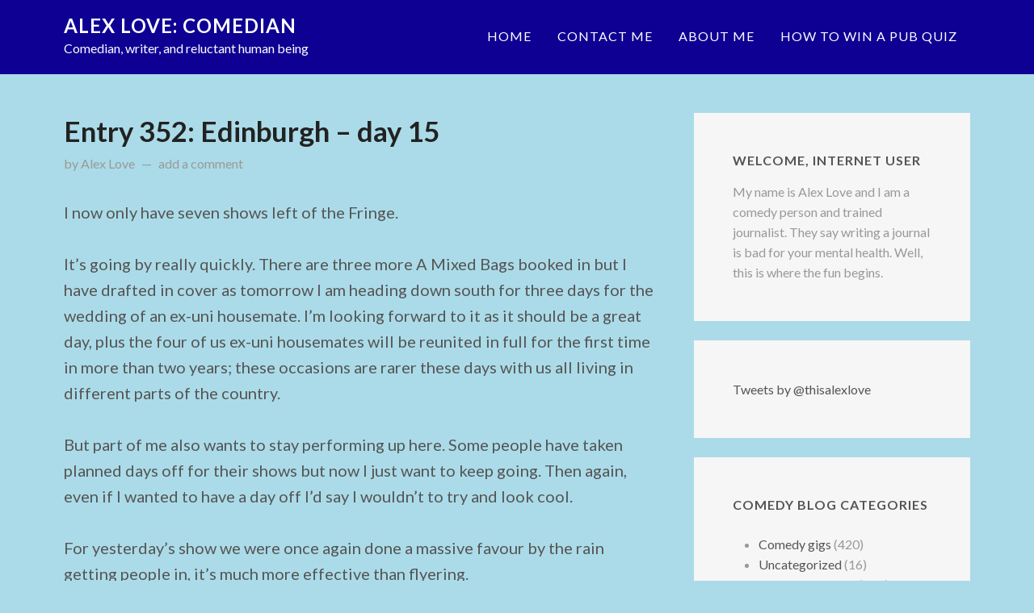

--- FILE ---
content_type: text/html; charset=UTF-8
request_url: https://www.alexlove.co.uk/2011/entry-352-edinburgh-day-1/
body_size: 5318
content:
<!DOCTYPE html>
<html lang="en-GB">
<head>
<meta charset="UTF-8">
<meta name="viewport" content="width=device-width, initial-scale=1.0">
<meta http-equiv="X-UA-Compatible" content="ie=edge">
<title>Entry 352: Edinburgh &#8211; day 15 &#8211; Alex Love: Comedian</title>
<link rel='dns-prefetch' href='//fonts.googleapis.com' />
<link rel='dns-prefetch' href='//s.w.org' />
<link rel="alternate" type="application/rss+xml" title="Alex Love: Comedian &raquo; Feed" href="https://www.alexlove.co.uk/feed/" />
<link rel="alternate" type="application/rss+xml" title="Alex Love: Comedian &raquo; Comments Feed" href="https://www.alexlove.co.uk/comments/feed/" />
<link rel="alternate" type="application/rss+xml" title="Alex Love: Comedian &raquo; Entry 352: Edinburgh &#8211; day 15 Comments Feed" href="https://www.alexlove.co.uk/2011/entry-352-edinburgh-day-1/feed/" />
		<script type="text/javascript">
			window._wpemojiSettings = {"baseUrl":"https:\/\/s.w.org\/images\/core\/emoji\/13.0.1\/72x72\/","ext":".png","svgUrl":"https:\/\/s.w.org\/images\/core\/emoji\/13.0.1\/svg\/","svgExt":".svg","source":{"concatemoji":"https:\/\/www.alexlove.co.uk\/wp-includes\/js\/wp-emoji-release.min.js?ver=5.6.16"}};
			!function(e,a,t){var n,r,o,i=a.createElement("canvas"),p=i.getContext&&i.getContext("2d");function s(e,t){var a=String.fromCharCode;p.clearRect(0,0,i.width,i.height),p.fillText(a.apply(this,e),0,0);e=i.toDataURL();return p.clearRect(0,0,i.width,i.height),p.fillText(a.apply(this,t),0,0),e===i.toDataURL()}function c(e){var t=a.createElement("script");t.src=e,t.defer=t.type="text/javascript",a.getElementsByTagName("head")[0].appendChild(t)}for(o=Array("flag","emoji"),t.supports={everything:!0,everythingExceptFlag:!0},r=0;r<o.length;r++)t.supports[o[r]]=function(e){if(!p||!p.fillText)return!1;switch(p.textBaseline="top",p.font="600 32px Arial",e){case"flag":return s([127987,65039,8205,9895,65039],[127987,65039,8203,9895,65039])?!1:!s([55356,56826,55356,56819],[55356,56826,8203,55356,56819])&&!s([55356,57332,56128,56423,56128,56418,56128,56421,56128,56430,56128,56423,56128,56447],[55356,57332,8203,56128,56423,8203,56128,56418,8203,56128,56421,8203,56128,56430,8203,56128,56423,8203,56128,56447]);case"emoji":return!s([55357,56424,8205,55356,57212],[55357,56424,8203,55356,57212])}return!1}(o[r]),t.supports.everything=t.supports.everything&&t.supports[o[r]],"flag"!==o[r]&&(t.supports.everythingExceptFlag=t.supports.everythingExceptFlag&&t.supports[o[r]]);t.supports.everythingExceptFlag=t.supports.everythingExceptFlag&&!t.supports.flag,t.DOMReady=!1,t.readyCallback=function(){t.DOMReady=!0},t.supports.everything||(n=function(){t.readyCallback()},a.addEventListener?(a.addEventListener("DOMContentLoaded",n,!1),e.addEventListener("load",n,!1)):(e.attachEvent("onload",n),a.attachEvent("onreadystatechange",function(){"complete"===a.readyState&&t.readyCallback()})),(n=t.source||{}).concatemoji?c(n.concatemoji):n.wpemoji&&n.twemoji&&(c(n.twemoji),c(n.wpemoji)))}(window,document,window._wpemojiSettings);
		</script>
		<style type="text/css">
img.wp-smiley,
img.emoji {
	display: inline !important;
	border: none !important;
	box-shadow: none !important;
	height: 1em !important;
	width: 1em !important;
	margin: 0 .07em !important;
	vertical-align: -0.1em !important;
	background: none !important;
	padding: 0 !important;
}
</style>
	<link rel='stylesheet' id='wp-block-library-css'  href='https://www.alexlove.co.uk/wp-includes/css/dist/block-library/style.min.css?ver=5.6.16' type='text/css' media='all' />
<link rel='stylesheet' id='fastblog-fonts-css'  href='https://fonts.googleapis.com/css?family=Lato%3A400%2C400i%2C700%2C700i%7CInconsolata&#038;ver=5.6.16' type='text/css' media='all' />
<link rel='stylesheet' id='dashicons-css'  href='https://www.alexlove.co.uk/wp-includes/css/dashicons.min.css?ver=5.6.16' type='text/css' media='all' />
<link rel='stylesheet' id='fastblog-style-css'  href='https://www.alexlove.co.uk/wp-content/themes/fastblog/style.css?ver=5.6.16' type='text/css' media='all' />
<style id='fastblog-style-inline-css' type='text/css'>

		body, input, select, textarea {
			font-family: 'Lato', 'sans serif';
		}

		a {
			border-bottom-color: #1e73be;
			color: #1e73be;
		}

		.button, .button-min, button, input[type=submit], input[type=button] {
			background-color: #1e73be;
			border-color: #1e73be !important;
			color: white !important;
		}

		.button-min {
			color: #1e73be !important;
		}

		.site-header {
			background-color: #0e0093;
		}

		.site-header,
		.site-header a,
		.site-header .h1, .site-header h1,
		.site-header .h2, .site-header h2,
		.site-header .h3, .site-header h3,
		.site-header .h4, .site-header h4,
		.site-header .h5, .site-header h5,
		.site-header .h6, .site-header h6 {
			color: #ffffff;
		}

		.site-title,
		.site-title a,
		.site-description {
			color: ##ffffff;
		}

		.primary-menu a {
			background-color: #1e73be;
		}

		@media( min-width: 992px ) {
			.primary-menu a {
				background-color: transparent;
			}

			.primary-menu .sub-menu a {
				background-color: #1e73be;
			}
		}
</style>
<link rel='stylesheet' id='counterize_stylesheet-css'  href='https://www.alexlove.co.uk/wp-content/plugins/counterize/counterize.css.php?ver=5.6.16' type='text/css' media='all' />
<script type='text/javascript' src='https://www.alexlove.co.uk/wp-includes/js/jquery/jquery.min.js?ver=3.5.1' id='jquery-core-js'></script>
<script type='text/javascript' src='https://www.alexlove.co.uk/wp-includes/js/jquery/jquery-migrate.min.js?ver=3.3.2' id='jquery-migrate-js'></script>
<script type='text/javascript' src='https://www.alexlove.co.uk/wp-content/plugins/counterize/counterize.js.php?ver=5.6.16' id='counterize_javascript-js'></script>
<link rel="https://api.w.org/" href="https://www.alexlove.co.uk/wp-json/" /><link rel="alternate" type="application/json" href="https://www.alexlove.co.uk/wp-json/wp/v2/posts/325" /><link rel="EditURI" type="application/rsd+xml" title="RSD" href="https://www.alexlove.co.uk/xmlrpc.php?rsd" />
<link rel="wlwmanifest" type="application/wlwmanifest+xml" href="https://www.alexlove.co.uk/wp-includes/wlwmanifest.xml" /> 
<meta name="generator" content="WordPress 5.6.16" />
<link rel="canonical" href="https://www.alexlove.co.uk/2011/entry-352-edinburgh-day-1/" />
<link rel='shortlink' href='https://www.alexlove.co.uk/?p=325' />
<link rel="alternate" type="application/json+oembed" href="https://www.alexlove.co.uk/wp-json/oembed/1.0/embed?url=https%3A%2F%2Fwww.alexlove.co.uk%2F2011%2Fentry-352-edinburgh-day-1%2F" />
<link rel="alternate" type="text/xml+oembed" href="https://www.alexlove.co.uk/wp-json/oembed/1.0/embed?url=https%3A%2F%2Fwww.alexlove.co.uk%2F2011%2Fentry-352-edinburgh-day-1%2F&#038;format=xml" />
<script type="text/javascript" src="https://www.alexlove.co.uk/wp-content/plugins/woo-tumblog/functions/swfobject.js"></script><link rel="stylesheet" type="text/css" media="all" href="https://www.alexlove.co.uk/wp-content/plugins/woo-tumblog/functions/css/tumblog_frontend_styles.css" /><style type="text/css" id="custom-background-css">
body.custom-background { background-color: #abdbe8; }
</style>
	</head>
<body class="post-template-default single single-post postid-325 single-format-standard custom-background">

<!-- site-header -->
<header class="site-header" role="banner">
	<div class="site-banner">
		<div class="container">
			<div class="row">
				<div class="site-branding col-xs-12 col-md-4">
											<p class="site-title"><a href="https://www.alexlove.co.uk/" rel="bookmark">Alex Love: Comedian</a></p>
											<p class="site-description">Comedian, writer, and reluctant human being</p>
									</div>

									<a href="#primary-menu" class="primary-menu-toggle"><span class="dashicons dashicons-menu"></span></a>

					<nav id="primary-menu" class="primary-menu col-xs-12 col-md-8" role="navigation">
						<ul id="menu-menu-1" class="menu"><li id="menu-item-2330" class="menu-item menu-item-type-custom menu-item-object-custom menu-item-home menu-item-2330"><a href="http://www.alexlove.co.uk/">Home</a></li>
<li id="menu-item-2332" class="menu-item menu-item-type-post_type menu-item-object-page menu-item-home menu-item-2332"><a href="https://www.alexlove.co.uk/contact-me/">Contact me</a></li>
<li id="menu-item-2331" class="menu-item menu-item-type-post_type menu-item-object-page current_page_parent menu-item-2331"><a href="https://www.alexlove.co.uk/about-me/">About me</a></li>
<li id="menu-item-2334" class="menu-item menu-item-type-post_type menu-item-object-page menu-item-2334"><a href="https://www.alexlove.co.uk/comedy-gigs/howtowinapubquiz/">How To Win A Pub Quiz</a></li>
</ul>					</nav>
							</div>
		</div>
	</div>

	</header><!-- /site-header -->


<!-- site-content -->
<div class="site-content">
	<div class="container">
		<div class="row">
			<main class="main col-xs-12 col-md-8" role="main">
				<article id="post-325" class="post-325 post type-post status-publish format-standard hentry category-comedy-gigs category-website-updates">
	<header class="entry-header">
		<h1 class="entry-title">Entry 352: Edinburgh &#8211; day 15</h1><div class="entry-meta">
	
	<span class="entry-author vcard">
		<em>by</em>
		<a href="" class="fn">Alex Love</a>
	</span>

		<span class="entry-time screen-reader-text">
					<em>updated on</em>
			<time datetime="2011-08-18T11:25:37+00:00" class="updated">August 18, 2011</time>
			</span>

	<span class="entry-comments">
		<a href="https://www.alexlove.co.uk/2011/entry-352-edinburgh-day-1/#comments">add a comment</a>
	</span>
</div>
	</header>

	<div class="entry-content">
		<p>I now only have seven shows left of the Fringe.</p>
<p>It’s going by really quickly. There are three more A Mixed Bags booked in but I have drafted in cover as tomorrow I am heading down south for three days for the wedding of an ex-uni housemate. I’m looking forward to it as it should be a great day, plus the four of us ex-uni housemates will be reunited in full for the first time in more than two years; these occasions are rarer these days with us all living in different parts of the country.</p>
<p>But part of me also wants to stay performing up here. Some people have taken planned days off for their shows but now I just want to keep going. Then again, even if I wanted to have a day off I’d say I wouldn’t to try and look cool.</p>
<p>For yesterday’s show we were once again done a massive favour by the rain getting people in, it’s much more effective than flyering.</p>
<p>I was on first and the opening five minutes of my set were tough, I got very little out of the audience but I persisted and they soon warmed up. We had about 20 people in and made £42 in the collection bucket at the end, which could very well be proportionally the best day’s takings yet if either of us had bothered to keep track of how much we were getting per person.</p>
<p>In other news, I saw Norman Lovett’s show last night, it was free and brilliant.</p>
<p>Word count: 257</p>
	</div>

	<footer class="entry-footer entry-meta">
		<span class="entry-category">
			Posted in: <a href="https://www.alexlove.co.uk/category/comedy-gigs/" rel="category tag">Comedy gigs</a>, <a href="https://www.alexlove.co.uk/category/website-updates/" rel="category tag">Website Updates</a>		</span>

			</footer>

	</article>

<!-- comments-area -->
<div id="comments" class="comments-area">
		<div id="respond" class="comment-respond">
		<h3 id="reply-title" class="comment-reply-title">Leave a Reply <small><a rel="nofollow" id="cancel-comment-reply-link" href="/2011/entry-352-edinburgh-day-1/#respond" style="display:none;">Cancel reply</a></small></h3><form action="https://www.alexlove.co.uk/wp-comments-post.php" method="post" id="commentform" class="comment-form" novalidate><p class="comment-notes"><span id="email-notes">Your email address will not be published.</span> Required fields are marked <span class="required">*</span></p><p class="comment-form-comment"><label for="comment">Comment</label> <textarea id="comment" name="comment" cols="45" rows="8" maxlength="65525" required="required"></textarea></p><p class="comment-form-author"><label for="author">Name <span class="required">*</span></label> <input id="author" name="author" type="text" value="" size="30" maxlength="245" required='required' /></p>
<p class="comment-form-email"><label for="email">Email <span class="required">*</span></label> <input id="email" name="email" type="email" value="" size="30" maxlength="100" aria-describedby="email-notes" required='required' /></p>
<p class="comment-form-url"><label for="url">Website</label> <input id="url" name="url" type="url" value="" size="30" maxlength="200" /></p>
<p class="comment-form-cookies-consent"><input id="wp-comment-cookies-consent" name="wp-comment-cookies-consent" type="checkbox" value="yes" /> <label for="wp-comment-cookies-consent">Save my name, email, and website in this browser for the next time I comment.</label></p>
<p class="form-submit"><input name="submit" type="submit" id="submit" class="submit" value="Post Comment" /> <input type='hidden' name='comment_post_ID' value='325' id='comment_post_ID' />
<input type='hidden' name='comment_parent' id='comment_parent' value='0' />
</p><p style="display: none;"><input type="hidden" id="akismet_comment_nonce" name="akismet_comment_nonce" value="26e41d987a" /></p><input type="hidden" id="ak_js" name="ak_js" value="109"/><textarea name="ak_hp_textarea" cols="45" rows="8" maxlength="100" style="display: none !important;"></textarea></form>	</div><!-- #respond -->
	</div><!-- /comments-area -->
			</main>

				<aside class="sidebar col-xs-12 col-md-4" role="complementary">
		<section id="text-3" class="widget widget_text"><h3 class="widget-title">Welcome, internet user</h3>			<div class="textwidget">My name is Alex Love and I am a comedy person and trained journalist.

They say writing a journal is bad for your mental health. Well, this is where the fun begins.</div>
		</section><section id="text-4" class="widget widget_text">			<div class="textwidget"><a class="twitter-timeline" href="https://twitter.com/thisalexlove" data-widget-id="303142645566414848">Tweets by @thisalexlove</a> <script>!function(d,s,id){var js,fjs=d.getElementsByTagName(s)[0];if(!d.getElementById(id)){js=d.createElement(s);js.id=id;js.src="//platform.twitter.com/widgets.js";fjs.parentNode.insertBefore(js,fjs);}}(document,"script","twitter-wjs");</script></div>
		</section><section id="categories-3" class="widget widget_categories"><h3 class="widget-title">Comedy Blog Categories</h3>
			<ul>
					<li class="cat-item cat-item-10"><a href="https://www.alexlove.co.uk/category/comedy-gigs/">Comedy gigs</a> (420)
</li>
	<li class="cat-item cat-item-1"><a href="https://www.alexlove.co.uk/category/uncategorized/">Uncategorized</a> (16)
</li>
	<li class="cat-item cat-item-9"><a href="https://www.alexlove.co.uk/category/website-updates/">Website Updates</a> (507)
</li>
			</ul>

			</section><section id="calendar-3" class="widget widget_calendar"><div id="calendar_wrap" class="calendar_wrap"><table id="wp-calendar" class="wp-calendar-table">
	<caption>January 2026</caption>
	<thead>
	<tr>
		<th scope="col" title="Monday">M</th>
		<th scope="col" title="Tuesday">T</th>
		<th scope="col" title="Wednesday">W</th>
		<th scope="col" title="Thursday">T</th>
		<th scope="col" title="Friday">F</th>
		<th scope="col" title="Saturday">S</th>
		<th scope="col" title="Sunday">S</th>
	</tr>
	</thead>
	<tbody>
	<tr>
		<td colspan="3" class="pad">&nbsp;</td><td>1</td><td>2</td><td>3</td><td>4</td>
	</tr>
	<tr>
		<td>5</td><td>6</td><td>7</td><td>8</td><td>9</td><td>10</td><td>11</td>
	</tr>
	<tr>
		<td>12</td><td>13</td><td id="today">14</td><td>15</td><td>16</td><td>17</td><td>18</td>
	</tr>
	<tr>
		<td>19</td><td>20</td><td>21</td><td>22</td><td>23</td><td>24</td><td>25</td>
	</tr>
	<tr>
		<td>26</td><td>27</td><td>28</td><td>29</td><td>30</td><td>31</td>
		<td class="pad" colspan="1">&nbsp;</td>
	</tr>
	</tbody>
	</table><nav aria-label="Previous and next months" class="wp-calendar-nav">
		<span class="wp-calendar-nav-prev"><a href="https://www.alexlove.co.uk/2025/12/">&laquo; Dec</a></span>
		<span class="pad">&nbsp;</span>
		<span class="wp-calendar-nav-next">&nbsp;</span>
	</nav></div></section>	</aside>
		</div>
	</div>
</div><!-- /site-content -->


<footer class="site-footer" role="contentinfo">
	<div class="container">
		<span class="copyright">
			Copyright &copy; 2026			<a href="https://www.alexlove.co.uk/" rel="home">Alex Love: Comedian</a>
		</span>

		<span class="credits">
			Powered by			<a href="https://wordpress.org/" rel="generator">WordPress</a>
			&amp; 			<a href="https://wordpress.org/themes/fastblog/" rel="designer">FastBlog</a>
		</span>
	</div>
</footer><!-- /site-footer -->

<script type='text/javascript' src='https://www.alexlove.co.uk/wp-includes/js/comment-reply.min.js?ver=5.6.16' id='comment-reply-js'></script>
<script type='text/javascript' src='https://www.alexlove.co.uk/wp-content/themes/fastblog/js/functions.js' id='fastblog-script-js'></script>
<script type='text/javascript' src='https://www.alexlove.co.uk/wp-includes/js/wp-embed.min.js?ver=5.6.16' id='wp-embed-js'></script>
<script async="async" type='text/javascript' src='https://www.alexlove.co.uk/wp-content/plugins/akismet/_inc/form.js?ver=4.1.8' id='akismet-form-js'></script>
</body>
</html>


--- FILE ---
content_type: text/javascript
request_url: https://www.alexlove.co.uk/wp-content/themes/fastblog/js/functions.js
body_size: 60
content:
( function( $ ) {

	/**
	 * Wait for the document to load.
	 *
	 * @since 1.0.0
	 */
	$( document ).ready( function() {

		/**
		 * Handle the menu toggle click.
		 *
		 * @since 1.0.0
		 */
		$( '.primary-menu-toggle' ).on( 'click', function( e ) {
			$( '.primary-menu' ).slideToggle();

			$( this ).find( '.dashicons' )
					 .toggleClass( 'dashicons-menu' )
					 .toggleClass( 'dashicons-no' );

			e.preventDefault();
		} );

		/**
		 * Handle the window resize.
		 *
		 * @since 1.0.0
		 */
		$( window ).on( 'resize', function() {
			if ( 992 <= $( window ).width() ) {
				$( '.primary-menu' ).show();
				$( '.primary-menu-toggle' ).hide();
			} else {
				$( '.primary-menu' ).hide();
				$( '.primary-menu-toggle' ).show();
			}
		} );

	} );

}( jQuery ) );
